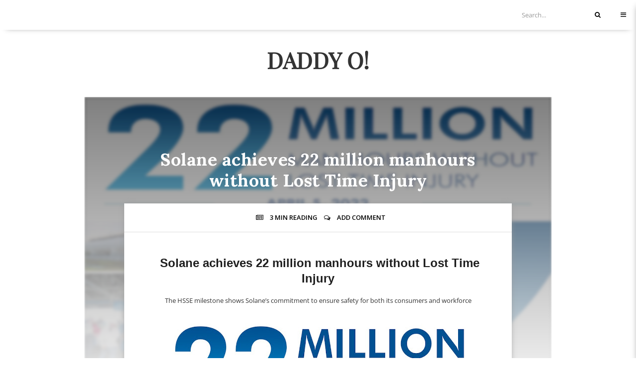

--- FILE ---
content_type: text/html; charset=utf-8
request_url: https://www.google.com/recaptcha/api2/aframe
body_size: 267
content:
<!DOCTYPE HTML><html><head><meta http-equiv="content-type" content="text/html; charset=UTF-8"></head><body><script nonce="Mv8tovF16CN1TLlIgQqA2A">/** Anti-fraud and anti-abuse applications only. See google.com/recaptcha */ try{var clients={'sodar':'https://pagead2.googlesyndication.com/pagead/sodar?'};window.addEventListener("message",function(a){try{if(a.source===window.parent){var b=JSON.parse(a.data);var c=clients[b['id']];if(c){var d=document.createElement('img');d.src=c+b['params']+'&rc='+(localStorage.getItem("rc::a")?sessionStorage.getItem("rc::b"):"");window.document.body.appendChild(d);sessionStorage.setItem("rc::e",parseInt(sessionStorage.getItem("rc::e")||0)+1);localStorage.setItem("rc::h",'1769020144916');}}}catch(b){}});window.parent.postMessage("_grecaptcha_ready", "*");}catch(b){}</script></body></html>